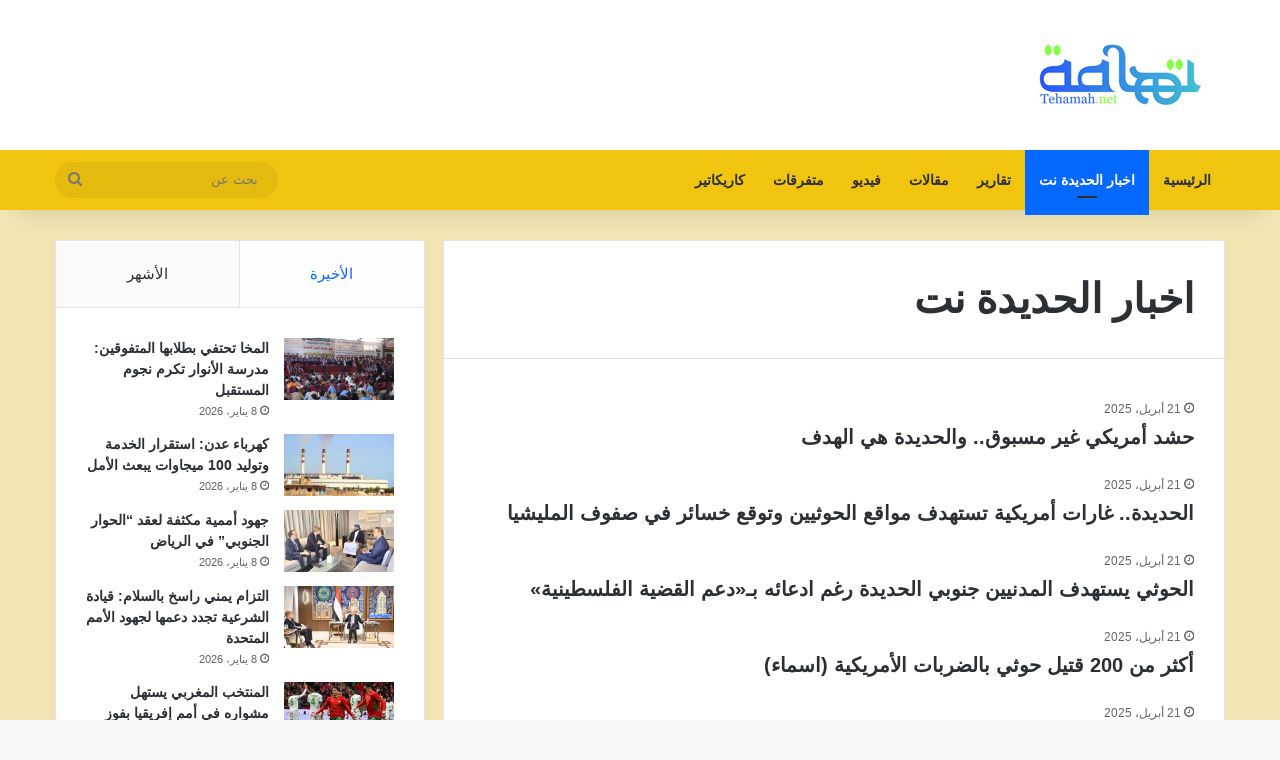

--- FILE ---
content_type: text/html; charset=UTF-8
request_url: https://www.tehamah.net/archives/category/%D8%A7%D9%84%D8%AD%D8%AF%D9%8A%D8%AF%D8%A9-%D9%86%D8%AA
body_size: 9779
content:
<!DOCTYPE html>
<html dir="rtl" lang="ar" class="" data-skin="light">
<head>
	<meta charset="UTF-8" />
	<link rel="profile" href="https://gmpg.org/xfn/11" />
	<meta name='robots' content='index, follow, max-image-preview:large, max-snippet:-1, max-video-preview:-1' />

	<!-- This site is optimized with the Yoast SEO plugin v26.7 - https://yoast.com/wordpress/plugins/seo/ -->
	<title>اخبار الحديدة نت Archives - تهامة نت</title>
	<link rel="canonical" href="https://www.tehamah.net/archives/category/الحديدة-نت" />
	<link rel="next" href="https://www.tehamah.net/archives/category/%d8%a7%d9%84%d8%ad%d8%af%d9%8a%d8%af%d8%a9-%d9%86%d8%aa/page/2" />
	<meta property="og:locale" content="ar_AR" />
	<meta property="og:type" content="article" />
	<meta property="og:title" content="اخبار الحديدة نت Archives - تهامة نت" />
	<meta property="og:url" content="https://www.tehamah.net/archives/category/الحديدة-نت" />
	<meta property="og:site_name" content="تهامة نت" />
	<meta name="twitter:card" content="summary_large_image" />
	<script type="application/ld+json" class="yoast-schema-graph">{"@context":"https://schema.org","@graph":[{"@type":"CollectionPage","@id":"https://www.tehamah.net/archives/category/%d8%a7%d9%84%d8%ad%d8%af%d9%8a%d8%af%d8%a9-%d9%86%d8%aa","url":"https://www.tehamah.net/archives/category/%d8%a7%d9%84%d8%ad%d8%af%d9%8a%d8%af%d8%a9-%d9%86%d8%aa","name":"اخبار الحديدة نت Archives - تهامة نت","isPartOf":{"@id":"https://www.tehamah.net/#website"},"breadcrumb":{"@id":"https://www.tehamah.net/archives/category/%d8%a7%d9%84%d8%ad%d8%af%d9%8a%d8%af%d8%a9-%d9%86%d8%aa#breadcrumb"},"inLanguage":"ar"},{"@type":"BreadcrumbList","@id":"https://www.tehamah.net/archives/category/%d8%a7%d9%84%d8%ad%d8%af%d9%8a%d8%af%d8%a9-%d9%86%d8%aa#breadcrumb","itemListElement":[{"@type":"ListItem","position":1,"name":"Home","item":"https://www.tehamah.net/"},{"@type":"ListItem","position":2,"name":"اخبار الحديدة نت"}]},{"@type":"WebSite","@id":"https://www.tehamah.net/#website","url":"https://www.tehamah.net/","name":"تهامة نت","description":"","potentialAction":[{"@type":"SearchAction","target":{"@type":"EntryPoint","urlTemplate":"https://www.tehamah.net/?s={search_term_string}"},"query-input":{"@type":"PropertyValueSpecification","valueRequired":true,"valueName":"search_term_string"}}],"inLanguage":"ar"}]}</script>
	<!-- / Yoast SEO plugin. -->


<link rel="alternate" type="application/rss+xml" title="تهامة نت &laquo; الخلاصة" href="https://www.tehamah.net/feed" />
<link rel="alternate" type="application/rss+xml" title="تهامة نت &laquo; اخبار الحديدة نت خلاصة التصنيف" href="https://www.tehamah.net/archives/category/%d8%a7%d9%84%d8%ad%d8%af%d9%8a%d8%af%d8%a9-%d9%86%d8%aa/feed" />

		<style type="text/css">
			:root{				
			--tie-preset-gradient-1: linear-gradient(135deg, rgba(6, 147, 227, 1) 0%, rgb(155, 81, 224) 100%);
			--tie-preset-gradient-2: linear-gradient(135deg, rgb(122, 220, 180) 0%, rgb(0, 208, 130) 100%);
			--tie-preset-gradient-3: linear-gradient(135deg, rgba(252, 185, 0, 1) 0%, rgba(255, 105, 0, 1) 100%);
			--tie-preset-gradient-4: linear-gradient(135deg, rgba(255, 105, 0, 1) 0%, rgb(207, 46, 46) 100%);
			--tie-preset-gradient-5: linear-gradient(135deg, rgb(238, 238, 238) 0%, rgb(169, 184, 195) 100%);
			--tie-preset-gradient-6: linear-gradient(135deg, rgb(74, 234, 220) 0%, rgb(151, 120, 209) 20%, rgb(207, 42, 186) 40%, rgb(238, 44, 130) 60%, rgb(251, 105, 98) 80%, rgb(254, 248, 76) 100%);
			--tie-preset-gradient-7: linear-gradient(135deg, rgb(255, 206, 236) 0%, rgb(152, 150, 240) 100%);
			--tie-preset-gradient-8: linear-gradient(135deg, rgb(254, 205, 165) 0%, rgb(254, 45, 45) 50%, rgb(107, 0, 62) 100%);
			--tie-preset-gradient-9: linear-gradient(135deg, rgb(255, 203, 112) 0%, rgb(199, 81, 192) 50%, rgb(65, 88, 208) 100%);
			--tie-preset-gradient-10: linear-gradient(135deg, rgb(255, 245, 203) 0%, rgb(182, 227, 212) 50%, rgb(51, 167, 181) 100%);
			--tie-preset-gradient-11: linear-gradient(135deg, rgb(202, 248, 128) 0%, rgb(113, 206, 126) 100%);
			--tie-preset-gradient-12: linear-gradient(135deg, rgb(2, 3, 129) 0%, rgb(40, 116, 252) 100%);
			--tie-preset-gradient-13: linear-gradient(135deg, #4D34FA, #ad34fa);
			--tie-preset-gradient-14: linear-gradient(135deg, #0057FF, #31B5FF);
			--tie-preset-gradient-15: linear-gradient(135deg, #FF007A, #FF81BD);
			--tie-preset-gradient-16: linear-gradient(135deg, #14111E, #4B4462);
			--tie-preset-gradient-17: linear-gradient(135deg, #F32758, #FFC581);

			
					--main-nav-background: #FFFFFF;
					--main-nav-secondry-background: rgba(0,0,0,0.03);
					--main-nav-primary-color: #0088ff;
					--main-nav-contrast-primary-color: #FFFFFF;
					--main-nav-text-color: #2c2f34;
					--main-nav-secondry-text-color: rgba(0,0,0,0.5);
					--main-nav-main-border-color: rgba(0,0,0,0.1);
					--main-nav-secondry-border-color: rgba(0,0,0,0.08);
				
			}
		</style>
	<meta name="viewport" content="width=device-width, initial-scale=1.0" /><style id='wp-img-auto-sizes-contain-inline-css' type='text/css'>
img:is([sizes=auto i],[sizes^="auto," i]){contain-intrinsic-size:3000px 1500px}
/*# sourceURL=wp-img-auto-sizes-contain-inline-css */
</style>
<style id='wp-block-library-inline-css' type='text/css'>
:root{--wp-block-synced-color:#7a00df;--wp-block-synced-color--rgb:122,0,223;--wp-bound-block-color:var(--wp-block-synced-color);--wp-editor-canvas-background:#ddd;--wp-admin-theme-color:#007cba;--wp-admin-theme-color--rgb:0,124,186;--wp-admin-theme-color-darker-10:#006ba1;--wp-admin-theme-color-darker-10--rgb:0,107,160.5;--wp-admin-theme-color-darker-20:#005a87;--wp-admin-theme-color-darker-20--rgb:0,90,135;--wp-admin-border-width-focus:2px}@media (min-resolution:192dpi){:root{--wp-admin-border-width-focus:1.5px}}.wp-element-button{cursor:pointer}:root .has-very-light-gray-background-color{background-color:#eee}:root .has-very-dark-gray-background-color{background-color:#313131}:root .has-very-light-gray-color{color:#eee}:root .has-very-dark-gray-color{color:#313131}:root .has-vivid-green-cyan-to-vivid-cyan-blue-gradient-background{background:linear-gradient(135deg,#00d084,#0693e3)}:root .has-purple-crush-gradient-background{background:linear-gradient(135deg,#34e2e4,#4721fb 50%,#ab1dfe)}:root .has-hazy-dawn-gradient-background{background:linear-gradient(135deg,#faaca8,#dad0ec)}:root .has-subdued-olive-gradient-background{background:linear-gradient(135deg,#fafae1,#67a671)}:root .has-atomic-cream-gradient-background{background:linear-gradient(135deg,#fdd79a,#004a59)}:root .has-nightshade-gradient-background{background:linear-gradient(135deg,#330968,#31cdcf)}:root .has-midnight-gradient-background{background:linear-gradient(135deg,#020381,#2874fc)}:root{--wp--preset--font-size--normal:16px;--wp--preset--font-size--huge:42px}.has-regular-font-size{font-size:1em}.has-larger-font-size{font-size:2.625em}.has-normal-font-size{font-size:var(--wp--preset--font-size--normal)}.has-huge-font-size{font-size:var(--wp--preset--font-size--huge)}.has-text-align-center{text-align:center}.has-text-align-left{text-align:left}.has-text-align-right{text-align:right}.has-fit-text{white-space:nowrap!important}#end-resizable-editor-section{display:none}.aligncenter{clear:both}.items-justified-left{justify-content:flex-start}.items-justified-center{justify-content:center}.items-justified-right{justify-content:flex-end}.items-justified-space-between{justify-content:space-between}.screen-reader-text{border:0;clip-path:inset(50%);height:1px;margin:-1px;overflow:hidden;padding:0;position:absolute;width:1px;word-wrap:normal!important}.screen-reader-text:focus{background-color:#ddd;clip-path:none;color:#444;display:block;font-size:1em;height:auto;left:5px;line-height:normal;padding:15px 23px 14px;text-decoration:none;top:5px;width:auto;z-index:100000}html :where(.has-border-color){border-style:solid}html :where([style*=border-top-color]){border-top-style:solid}html :where([style*=border-right-color]){border-right-style:solid}html :where([style*=border-bottom-color]){border-bottom-style:solid}html :where([style*=border-left-color]){border-left-style:solid}html :where([style*=border-width]){border-style:solid}html :where([style*=border-top-width]){border-top-style:solid}html :where([style*=border-right-width]){border-right-style:solid}html :where([style*=border-bottom-width]){border-bottom-style:solid}html :where([style*=border-left-width]){border-left-style:solid}html :where(img[class*=wp-image-]){height:auto;max-width:100%}:where(figure){margin:0 0 1em}html :where(.is-position-sticky){--wp-admin--admin-bar--position-offset:var(--wp-admin--admin-bar--height,0px)}@media screen and (max-width:600px){html :where(.is-position-sticky){--wp-admin--admin-bar--position-offset:0px}}

/*# sourceURL=wp-block-library-inline-css */
</style><style id='global-styles-inline-css' type='text/css'>
:root{--wp--preset--aspect-ratio--square: 1;--wp--preset--aspect-ratio--4-3: 4/3;--wp--preset--aspect-ratio--3-4: 3/4;--wp--preset--aspect-ratio--3-2: 3/2;--wp--preset--aspect-ratio--2-3: 2/3;--wp--preset--aspect-ratio--16-9: 16/9;--wp--preset--aspect-ratio--9-16: 9/16;--wp--preset--color--black: #000000;--wp--preset--color--cyan-bluish-gray: #abb8c3;--wp--preset--color--white: #ffffff;--wp--preset--color--pale-pink: #f78da7;--wp--preset--color--vivid-red: #cf2e2e;--wp--preset--color--luminous-vivid-orange: #ff6900;--wp--preset--color--luminous-vivid-amber: #fcb900;--wp--preset--color--light-green-cyan: #7bdcb5;--wp--preset--color--vivid-green-cyan: #00d084;--wp--preset--color--pale-cyan-blue: #8ed1fc;--wp--preset--color--vivid-cyan-blue: #0693e3;--wp--preset--color--vivid-purple: #9b51e0;--wp--preset--color--global-color: #0088ff;--wp--preset--gradient--vivid-cyan-blue-to-vivid-purple: linear-gradient(135deg,rgb(6,147,227) 0%,rgb(155,81,224) 100%);--wp--preset--gradient--light-green-cyan-to-vivid-green-cyan: linear-gradient(135deg,rgb(122,220,180) 0%,rgb(0,208,130) 100%);--wp--preset--gradient--luminous-vivid-amber-to-luminous-vivid-orange: linear-gradient(135deg,rgb(252,185,0) 0%,rgb(255,105,0) 100%);--wp--preset--gradient--luminous-vivid-orange-to-vivid-red: linear-gradient(135deg,rgb(255,105,0) 0%,rgb(207,46,46) 100%);--wp--preset--gradient--very-light-gray-to-cyan-bluish-gray: linear-gradient(135deg,rgb(238,238,238) 0%,rgb(169,184,195) 100%);--wp--preset--gradient--cool-to-warm-spectrum: linear-gradient(135deg,rgb(74,234,220) 0%,rgb(151,120,209) 20%,rgb(207,42,186) 40%,rgb(238,44,130) 60%,rgb(251,105,98) 80%,rgb(254,248,76) 100%);--wp--preset--gradient--blush-light-purple: linear-gradient(135deg,rgb(255,206,236) 0%,rgb(152,150,240) 100%);--wp--preset--gradient--blush-bordeaux: linear-gradient(135deg,rgb(254,205,165) 0%,rgb(254,45,45) 50%,rgb(107,0,62) 100%);--wp--preset--gradient--luminous-dusk: linear-gradient(135deg,rgb(255,203,112) 0%,rgb(199,81,192) 50%,rgb(65,88,208) 100%);--wp--preset--gradient--pale-ocean: linear-gradient(135deg,rgb(255,245,203) 0%,rgb(182,227,212) 50%,rgb(51,167,181) 100%);--wp--preset--gradient--electric-grass: linear-gradient(135deg,rgb(202,248,128) 0%,rgb(113,206,126) 100%);--wp--preset--gradient--midnight: linear-gradient(135deg,rgb(2,3,129) 0%,rgb(40,116,252) 100%);--wp--preset--font-size--small: 13px;--wp--preset--font-size--medium: 20px;--wp--preset--font-size--large: 36px;--wp--preset--font-size--x-large: 42px;--wp--preset--spacing--20: 0.44rem;--wp--preset--spacing--30: 0.67rem;--wp--preset--spacing--40: 1rem;--wp--preset--spacing--50: 1.5rem;--wp--preset--spacing--60: 2.25rem;--wp--preset--spacing--70: 3.38rem;--wp--preset--spacing--80: 5.06rem;--wp--preset--shadow--natural: 6px 6px 9px rgba(0, 0, 0, 0.2);--wp--preset--shadow--deep: 12px 12px 50px rgba(0, 0, 0, 0.4);--wp--preset--shadow--sharp: 6px 6px 0px rgba(0, 0, 0, 0.2);--wp--preset--shadow--outlined: 6px 6px 0px -3px rgb(255, 255, 255), 6px 6px rgb(0, 0, 0);--wp--preset--shadow--crisp: 6px 6px 0px rgb(0, 0, 0);}:where(.is-layout-flex){gap: 0.5em;}:where(.is-layout-grid){gap: 0.5em;}body .is-layout-flex{display: flex;}.is-layout-flex{flex-wrap: wrap;align-items: center;}.is-layout-flex > :is(*, div){margin: 0;}body .is-layout-grid{display: grid;}.is-layout-grid > :is(*, div){margin: 0;}:where(.wp-block-columns.is-layout-flex){gap: 2em;}:where(.wp-block-columns.is-layout-grid){gap: 2em;}:where(.wp-block-post-template.is-layout-flex){gap: 1.25em;}:where(.wp-block-post-template.is-layout-grid){gap: 1.25em;}.has-black-color{color: var(--wp--preset--color--black) !important;}.has-cyan-bluish-gray-color{color: var(--wp--preset--color--cyan-bluish-gray) !important;}.has-white-color{color: var(--wp--preset--color--white) !important;}.has-pale-pink-color{color: var(--wp--preset--color--pale-pink) !important;}.has-vivid-red-color{color: var(--wp--preset--color--vivid-red) !important;}.has-luminous-vivid-orange-color{color: var(--wp--preset--color--luminous-vivid-orange) !important;}.has-luminous-vivid-amber-color{color: var(--wp--preset--color--luminous-vivid-amber) !important;}.has-light-green-cyan-color{color: var(--wp--preset--color--light-green-cyan) !important;}.has-vivid-green-cyan-color{color: var(--wp--preset--color--vivid-green-cyan) !important;}.has-pale-cyan-blue-color{color: var(--wp--preset--color--pale-cyan-blue) !important;}.has-vivid-cyan-blue-color{color: var(--wp--preset--color--vivid-cyan-blue) !important;}.has-vivid-purple-color{color: var(--wp--preset--color--vivid-purple) !important;}.has-black-background-color{background-color: var(--wp--preset--color--black) !important;}.has-cyan-bluish-gray-background-color{background-color: var(--wp--preset--color--cyan-bluish-gray) !important;}.has-white-background-color{background-color: var(--wp--preset--color--white) !important;}.has-pale-pink-background-color{background-color: var(--wp--preset--color--pale-pink) !important;}.has-vivid-red-background-color{background-color: var(--wp--preset--color--vivid-red) !important;}.has-luminous-vivid-orange-background-color{background-color: var(--wp--preset--color--luminous-vivid-orange) !important;}.has-luminous-vivid-amber-background-color{background-color: var(--wp--preset--color--luminous-vivid-amber) !important;}.has-light-green-cyan-background-color{background-color: var(--wp--preset--color--light-green-cyan) !important;}.has-vivid-green-cyan-background-color{background-color: var(--wp--preset--color--vivid-green-cyan) !important;}.has-pale-cyan-blue-background-color{background-color: var(--wp--preset--color--pale-cyan-blue) !important;}.has-vivid-cyan-blue-background-color{background-color: var(--wp--preset--color--vivid-cyan-blue) !important;}.has-vivid-purple-background-color{background-color: var(--wp--preset--color--vivid-purple) !important;}.has-black-border-color{border-color: var(--wp--preset--color--black) !important;}.has-cyan-bluish-gray-border-color{border-color: var(--wp--preset--color--cyan-bluish-gray) !important;}.has-white-border-color{border-color: var(--wp--preset--color--white) !important;}.has-pale-pink-border-color{border-color: var(--wp--preset--color--pale-pink) !important;}.has-vivid-red-border-color{border-color: var(--wp--preset--color--vivid-red) !important;}.has-luminous-vivid-orange-border-color{border-color: var(--wp--preset--color--luminous-vivid-orange) !important;}.has-luminous-vivid-amber-border-color{border-color: var(--wp--preset--color--luminous-vivid-amber) !important;}.has-light-green-cyan-border-color{border-color: var(--wp--preset--color--light-green-cyan) !important;}.has-vivid-green-cyan-border-color{border-color: var(--wp--preset--color--vivid-green-cyan) !important;}.has-pale-cyan-blue-border-color{border-color: var(--wp--preset--color--pale-cyan-blue) !important;}.has-vivid-cyan-blue-border-color{border-color: var(--wp--preset--color--vivid-cyan-blue) !important;}.has-vivid-purple-border-color{border-color: var(--wp--preset--color--vivid-purple) !important;}.has-vivid-cyan-blue-to-vivid-purple-gradient-background{background: var(--wp--preset--gradient--vivid-cyan-blue-to-vivid-purple) !important;}.has-light-green-cyan-to-vivid-green-cyan-gradient-background{background: var(--wp--preset--gradient--light-green-cyan-to-vivid-green-cyan) !important;}.has-luminous-vivid-amber-to-luminous-vivid-orange-gradient-background{background: var(--wp--preset--gradient--luminous-vivid-amber-to-luminous-vivid-orange) !important;}.has-luminous-vivid-orange-to-vivid-red-gradient-background{background: var(--wp--preset--gradient--luminous-vivid-orange-to-vivid-red) !important;}.has-very-light-gray-to-cyan-bluish-gray-gradient-background{background: var(--wp--preset--gradient--very-light-gray-to-cyan-bluish-gray) !important;}.has-cool-to-warm-spectrum-gradient-background{background: var(--wp--preset--gradient--cool-to-warm-spectrum) !important;}.has-blush-light-purple-gradient-background{background: var(--wp--preset--gradient--blush-light-purple) !important;}.has-blush-bordeaux-gradient-background{background: var(--wp--preset--gradient--blush-bordeaux) !important;}.has-luminous-dusk-gradient-background{background: var(--wp--preset--gradient--luminous-dusk) !important;}.has-pale-ocean-gradient-background{background: var(--wp--preset--gradient--pale-ocean) !important;}.has-electric-grass-gradient-background{background: var(--wp--preset--gradient--electric-grass) !important;}.has-midnight-gradient-background{background: var(--wp--preset--gradient--midnight) !important;}.has-small-font-size{font-size: var(--wp--preset--font-size--small) !important;}.has-medium-font-size{font-size: var(--wp--preset--font-size--medium) !important;}.has-large-font-size{font-size: var(--wp--preset--font-size--large) !important;}.has-x-large-font-size{font-size: var(--wp--preset--font-size--x-large) !important;}
/*# sourceURL=global-styles-inline-css */
</style>

<style id='classic-theme-styles-inline-css' type='text/css'>
/*! This file is auto-generated */
.wp-block-button__link{color:#fff;background-color:#32373c;border-radius:9999px;box-shadow:none;text-decoration:none;padding:calc(.667em + 2px) calc(1.333em + 2px);font-size:1.125em}.wp-block-file__button{background:#32373c;color:#fff;text-decoration:none}
/*# sourceURL=/wp-includes/css/classic-themes.min.css */
</style>
<link rel='stylesheet' id='tie-css-base-css' href='https://www.tehamah.net/wp-content/themes/jannah/assets/css/base.min.css' type='text/css' media='all' />
<link rel='stylesheet' id='tie-css-styles-css' href='https://www.tehamah.net/wp-content/themes/jannah/assets/css/style.min.css' type='text/css' media='all' />
<link rel='stylesheet' id='tie-css-widgets-css' href='https://www.tehamah.net/wp-content/themes/jannah/assets/css/widgets.min.css' type='text/css' media='all' />
<link rel='stylesheet' id='tie-css-helpers-css' href='https://www.tehamah.net/wp-content/themes/jannah/assets/css/helpers.min.css' type='text/css' media='all' />
<link rel='stylesheet' id='tie-fontawesome5-css' href='https://www.tehamah.net/wp-content/themes/jannah/assets/css/fontawesome.css' type='text/css' media='all' />
<style id='tie-fontawesome5-inline-css' type='text/css'>
#header-notification-bar{background: var( --tie-preset-gradient-13 );}#header-notification-bar{--tie-buttons-color: #FFFFFF;--tie-buttons-border-color: #FFFFFF;--tie-buttons-hover-color: #e1e1e1;--tie-buttons-hover-text: #000000;}#header-notification-bar{--tie-buttons-text: #000000;}#main-nav,#main-nav .menu-sub-content,#main-nav .comp-sub-menu,#main-nav ul.cats-vertical li a.is-active,#main-nav ul.cats-vertical li a:hover,#autocomplete-suggestions.search-in-main-nav{background-color: #f1c40f;}#main-nav{border-width: 0;}#theme-header #main-nav:not(.fixed-nav){bottom: 0;}#main-nav .icon-basecloud-bg:after{color: #f1c40f;}#autocomplete-suggestions.search-in-main-nav{border-color: rgba(255,255,255,0.07);}.main-nav-boxed #main-nav .main-menu-wrapper{border-width: 0;}#tie-container #tie-wrapper,.post-layout-8 #content{background-color: #f2e5b3;}
/*# sourceURL=tie-fontawesome5-inline-css */
</style>
<script type="text/javascript" src="https://www.tehamah.net/wp-includes/js/jquery/jquery.min.js" id="jquery-core-js"></script>
<script type="text/javascript" src="https://www.tehamah.net/wp-includes/js/jquery/jquery-migrate.min.js" id="jquery-migrate-js"></script>
<link rel="EditURI" type="application/rsd+xml" title="RSD" href="https://www.tehamah.net/xmlrpc.php?rsd" />
<link rel="stylesheet" href="https://www.tehamah.net/wp-content/themes/jannah/rtl.css" type="text/css" media="screen" /><meta http-equiv="X-UA-Compatible" content="IE=edge">
<link rel="icon" href="https://www.tehamah.net/wp-content/uploads/2020/03/cropped-شعار-تهامة-نت-1-scaled-1-32x32.jpg" sizes="32x32" />
<link rel="icon" href="https://www.tehamah.net/wp-content/uploads/2020/03/cropped-شعار-تهامة-نت-1-scaled-1-192x192.jpg" sizes="192x192" />
<link rel="apple-touch-icon" href="https://www.tehamah.net/wp-content/uploads/2020/03/cropped-شعار-تهامة-نت-1-scaled-1-180x180.jpg" />
<meta name="msapplication-TileImage" content="https://www.tehamah.net/wp-content/uploads/2020/03/cropped-شعار-تهامة-نت-1-scaled-1-270x270.jpg" />
</head>

<body id="tie-body" class="rtl archive category category-5 wp-theme-jannah wrapper-has-shadow block-head-1 magazine1 is-thumb-overlay-disabled is-desktop is-header-layout-3 sidebar-left has-sidebar">



<div class="background-overlay">

	<div id="tie-container" class="site tie-container">

		
		<div id="tie-wrapper">

			
<header id="theme-header" class="theme-header header-layout-3 main-nav-light main-nav-default-light main-nav-below no-stream-item has-shadow has-normal-width-logo mobile-header-default">
	
<div class="container header-container">
	<div class="tie-row logo-row">

		
		<div class="logo-wrapper">
			<div class="tie-col-md-4 logo-container clearfix">
				
		<div id="logo" class="image-logo" >

			
			<a title="تهامة نت" href="https://www.tehamah.net/">
				
				<picture class="tie-logo-default tie-logo-picture">
					
					<source class="tie-logo-source-default tie-logo-source" srcset="https://www.tehamah.net/wp-content/uploads/2021/10/شعار-تهامة-1.jpg">
					<img class="tie-logo-img-default tie-logo-img" src="https://www.tehamah.net/wp-content/uploads/2021/10/شعار-تهامة-1.jpg" alt="تهامة نت" width="200" height="70" style="max-height:70px; width: auto;" />
				</picture>
						</a>

			
		</div><!-- #logo /-->

		<div id="mobile-header-components-area_2" class="mobile-header-components"><ul class="components"><li class="mobile-component_menu custom-menu-link"><a href="#" id="mobile-menu-icon" class=""><span class="tie-mobile-menu-icon nav-icon is-layout-1"></span><span class="screen-reader-text">القائمة</span></a></li></ul></div>			</div><!-- .tie-col /-->
		</div><!-- .logo-wrapper /-->

		
	</div><!-- .tie-row /-->
</div><!-- .container /-->

<div class="main-nav-wrapper">
	<nav id="main-nav"  class="main-nav header-nav menu-style-default menu-style-solid-bg"  aria-label="القائمة الرئيسية">
		<div class="container">

			<div class="main-menu-wrapper">

				
				<div id="menu-components-wrap">

					
					<div class="main-menu main-menu-wrap">
						<div id="main-nav-menu" class="main-menu header-menu"><ul id="menu-%d8%a7%d9%84%d8%b1%d8%a6%d9%8a%d8%b3%d9%8a%d8%a9" class="menu"><li id="menu-item-13665" class="menu-item menu-item-type-custom menu-item-object-custom menu-item-home menu-item-13665"><a href="https://www.tehamah.net">الرئيسية</a></li>
<li id="menu-item-10139" class="menu-item menu-item-type-taxonomy menu-item-object-category current-menu-item menu-item-10139 tie-current-menu"><a href="https://www.tehamah.net/archives/category/%d8%a7%d9%84%d8%ad%d8%af%d9%8a%d8%af%d8%a9-%d9%86%d8%aa">اخبار الحديدة نت</a></li>
<li id="menu-item-10141" class="menu-item menu-item-type-taxonomy menu-item-object-category menu-item-10141"><a href="https://www.tehamah.net/archives/category/%d8%aa%d9%82%d8%a7%d8%b1%d9%8a%d8%b1">تقارير</a></li>
<li id="menu-item-10144" class="menu-item menu-item-type-taxonomy menu-item-object-category menu-item-10144"><a href="https://www.tehamah.net/archives/category/%d9%85%d9%82%d8%a7%d9%84%d8%a7%d8%aa">مقالات</a></li>
<li id="menu-item-10143" class="menu-item menu-item-type-taxonomy menu-item-object-category menu-item-10143"><a href="https://www.tehamah.net/archives/category/%d9%81%d9%8a%d8%af%d9%8a%d9%88">فيديو</a></li>
<li id="menu-item-10142" class="menu-item menu-item-type-taxonomy menu-item-object-category menu-item-10142"><a href="https://www.tehamah.net/archives/category/%d9%85%d8%aa%d9%81%d8%b1%d9%82%d8%a7%d8%aa">متفرقات</a></li>
<li id="menu-item-10145" class="menu-item menu-item-type-taxonomy menu-item-object-category menu-item-10145"><a href="https://www.tehamah.net/archives/category/%d9%83%d8%a7%d8%b1%d9%8a%d9%83%d8%a7%d8%aa%d9%8a%d8%b1">كاريكاتير</a></li>
</ul></div>					</div><!-- .main-menu /-->

					<ul class="components">			<li class="search-bar menu-item custom-menu-link" aria-label="بحث">
				<form method="get" id="search" action="https://www.tehamah.net/">
					<input id="search-input"  inputmode="search" type="text" name="s" title="بحث عن" placeholder="بحث عن" />
					<button id="search-submit" type="submit">
						<span class="tie-icon-search tie-search-icon" aria-hidden="true"></span>
						<span class="screen-reader-text">بحث عن</span>
					</button>
				</form>
			</li>
			</ul><!-- Components -->
				</div><!-- #menu-components-wrap /-->
			</div><!-- .main-menu-wrapper /-->
		</div><!-- .container /-->

			</nav><!-- #main-nav /-->
</div><!-- .main-nav-wrapper /-->

</header>

<div id="content" class="site-content container"><div id="main-content-row" class="tie-row main-content-row">
	<div class="main-content tie-col-md-8 tie-col-xs-12" role="main">

		
			<header id="category-title-section" class="entry-header-outer container-wrapper archive-title-wrapper">
				<h1 class="page-title">اخبار الحديدة نت</h1>			</header><!-- .entry-header-outer /-->

			
		<div class="mag-box wide-post-box">
			<div class="container-wrapper">
				<div class="mag-box-container clearfix">
					<ul id="posts-container" data-layout="default" data-settings="{'uncropped_image':'jannah-image-post','category_meta':false,'post_meta':true,'excerpt':false,'excerpt_length':'20','read_more':false,'read_more_text':false,'media_overlay':false,'title_length':0,'is_full':false,'is_category':true}" class="posts-items">
<li class="post-item no-small-thumbs post-21027 post type-post status-publish format-standard category-5 tie-standard">

	
	<div class="post-details">

		<div class="post-meta clearfix"><span class="date meta-item tie-icon">21 أبريل، 2025</span></div><!-- .post-meta -->
				<h2 class="post-title"><a href="https://www.tehamah.net/archives/21027">حشد أمريكي غير مسبوق.. والحديدة هي الهدف</a></h2>
		
			</div>
</li>

<li class="post-item no-small-thumbs post-21026 post type-post status-publish format-standard category-5 tie-standard">

	
	<div class="post-details">

		<div class="post-meta clearfix"><span class="date meta-item tie-icon">21 أبريل، 2025</span></div><!-- .post-meta -->
				<h2 class="post-title"><a href="https://www.tehamah.net/archives/21026">الحديدة.. غارات أمريكية تستهدف مواقع الحوثيين وتوقع خسائر في صفوف المليشيا</a></h2>
		
			</div>
</li>

<li class="post-item no-small-thumbs post-21025 post type-post status-publish format-standard category-5 tie-standard">

	
	<div class="post-details">

		<div class="post-meta clearfix"><span class="date meta-item tie-icon">21 أبريل، 2025</span></div><!-- .post-meta -->
				<h2 class="post-title"><a href="https://www.tehamah.net/archives/21025">الحوثي يستهدف المدنيين جنوبي الحديدة رغم ادعائه بـ«دعم القضية الفلسطينية»</a></h2>
		
			</div>
</li>

<li class="post-item no-small-thumbs post-21024 post type-post status-publish format-standard category-5 tie-standard">

	
	<div class="post-details">

		<div class="post-meta clearfix"><span class="date meta-item tie-icon">21 أبريل، 2025</span></div><!-- .post-meta -->
				<h2 class="post-title"><a href="https://www.tehamah.net/archives/21024">أكثر من 200 قتيل حوثي بالضربات الأمريكية (اسماء)</a></h2>
		
			</div>
</li>

<li class="post-item no-small-thumbs post-21023 post type-post status-publish format-standard category-5 tie-standard">

	
	<div class="post-details">

		<div class="post-meta clearfix"><span class="date meta-item tie-icon">21 أبريل، 2025</span></div><!-- .post-meta -->
				<h2 class="post-title"><a href="https://www.tehamah.net/archives/21023">إسرائيل تتوعد الحوثيين برد صارم وتحذر من تجاوز «الخطوط الحمراء»</a></h2>
		
			</div>
</li>

<li class="post-item no-small-thumbs post-21022 post type-post status-publish format-standard category-5 tie-standard">

	
	<div class="post-details">

		<div class="post-meta clearfix"><span class="date meta-item tie-icon">21 أبريل، 2025</span></div><!-- .post-meta -->
				<h2 class="post-title"><a href="https://www.tehamah.net/archives/21022">صاروخ حوثي يسقط في سوق شعبي بصنعاء ويوقع عشرات الضحايا</a></h2>
		
			</div>
</li>

<li class="post-item no-small-thumbs post-21021 post type-post status-publish format-standard category-5 tie-standard">

	
	<div class="post-details">

		<div class="post-meta clearfix"><span class="date meta-item tie-icon">19 أبريل، 2025</span></div><!-- .post-meta -->
				<h2 class="post-title"><a href="https://www.tehamah.net/archives/21021">23 غارة أمريكية تستهدف قيادات ومخابئ حوثية في صنعاء ومحيطها</a></h2>
		
			</div>
</li>

<li class="post-item no-small-thumbs post-21020 post type-post status-publish format-standard category-5 tie-standard">

	
	<div class="post-details">

		<div class="post-meta clearfix"><span class="date meta-item tie-icon">19 أبريل، 2025</span></div><!-- .post-meta -->
				<h2 class="post-title"><a href="https://www.tehamah.net/archives/21020">تعيين محمد الصباري نائبًا لرئيس هيئة القوى البشرية يثير جدلاً واسعًا</a></h2>
		
			</div>
</li>

<li class="post-item no-small-thumbs post-21018 post type-post status-publish format-standard category-5 tie-standard">

	
	<div class="post-details">

		<div class="post-meta clearfix"><span class="date meta-item tie-icon">19 أبريل، 2025</span></div><!-- .post-meta -->
				<h2 class="post-title"><a href="https://www.tehamah.net/archives/21018">عشرات الغارات الأمريكية تستهدف مواقع وتجمعات حوثية</a></h2>
		
			</div>
</li>

<li class="post-item no-small-thumbs post-21019 post type-post status-publish format-standard category-5 tie-standard">

	
	<div class="post-details">

		<div class="post-meta clearfix"><span class="date meta-item tie-icon">19 أبريل، 2025</span></div><!-- .post-meta -->
				<h2 class="post-title"><a href="https://www.tehamah.net/archives/21019">خلية استخبارات حوثية تدير شبكات تهريب عبر سلطنة عمان بإشراف مباشر من «فليتة» والحرس الثوري</a></h2>
		
			</div>
</li>

					</ul><!-- #posts-container /-->
					<div class="clearfix"></div>
				</div><!-- .mag-box-container /-->
			</div><!-- .container-wrapper /-->
		</div><!-- .mag-box /-->
	<div class="pages-nav">					<div class="pages-numbers pages-standard">
						<span class="first-page first-last-pages">
													</span>

						<span class="last-page first-last-pages">
							<a href="https://www.tehamah.net/archives/category/%D8%A7%D9%84%D8%AD%D8%AF%D9%8A%D8%AF%D8%A9-%D9%86%D8%AA/page/2" ><span class="pagination-icon" aria-hidden="true"></span>الصفحة التالية</a>						</span>
					</div>
					</div>
	</div><!-- .main-content /-->


	<aside class="sidebar tie-col-md-4 tie-col-xs-12 normal-side" aria-label="القائمة الجانبية الرئيسية">
		<div class="theiaStickySidebar">
			
			<div id="widget_tabs-2" class="container-wrapper tabs-container-wrapper tabs-container-2">
				<div class="widget tabs-widget">
					<div class="widget-container">
						<div class="tabs-widget">
							<div class="tabs-wrapper">

								<ul class="tabs">
									<li><a href="#widget_tabs-2-recent">الأخيرة</a></li><li><a href="#widget_tabs-2-popular">الأشهر</a></li>								</ul><!-- ul.tabs-menu /-->

								
											<div id="widget_tabs-2-recent" class="tab-content tab-content-recent">
												<ul class="tab-content-elements">
													
<li class="widget-single-post-item widget-post-list tie-standard">
			<div class="post-widget-thumbnail">
			
			<a aria-label="المخا تحتفي بطلابها المتفوقين: مدرسة الأنوار تكرم نجوم المستقبل" href="https://www.tehamah.net/archives/21142" class="post-thumb"><img width="700" height="394" src="https://www.tehamah.net/wp-content/uploads/2026/01/img_9nuWVtjVXUhp.jpg" class="attachment-jannah-image-small size-jannah-image-small tie-small-image wp-post-image" alt="" decoding="async" /></a>		</div><!-- post-alignleft /-->
	
	<div class="post-widget-body ">
		<a class="post-title the-subtitle" href="https://www.tehamah.net/archives/21142">المخا تحتفي بطلابها المتفوقين: مدرسة الأنوار تكرم نجوم المستقبل</a>
		<div class="post-meta">
			<span class="date meta-item tie-icon">8 يناير، 2026</span>		</div>
	</div>
</li>

<li class="widget-single-post-item widget-post-list tie-standard">
			<div class="post-widget-thumbnail">
			
			<a aria-label="كهرباء عدن: استقرار الخدمة وتوليد 100 ميجاوات يبعث الأمل" href="https://www.tehamah.net/archives/21123" class="post-thumb"><img width="588" height="330" src="https://www.tehamah.net/wp-content/uploads/2026/01/img_TjLKVVn9C9Oj.jpg" class="attachment-jannah-image-small size-jannah-image-small tie-small-image wp-post-image" alt="" decoding="async" /></a>		</div><!-- post-alignleft /-->
	
	<div class="post-widget-body ">
		<a class="post-title the-subtitle" href="https://www.tehamah.net/archives/21123">كهرباء عدن: استقرار الخدمة وتوليد 100 ميجاوات يبعث الأمل</a>
		<div class="post-meta">
			<span class="date meta-item tie-icon">8 يناير، 2026</span>		</div>
	</div>
</li>

<li class="widget-single-post-item widget-post-list tie-standard">
			<div class="post-widget-thumbnail">
			
			<a aria-label="جهود أممية مكثفة لعقد &#8220;الحوار الجنوبي&#8221; في الرياض" href="https://www.tehamah.net/archives/21121" class="post-thumb"><img width="700" height="399" src="https://www.tehamah.net/wp-content/uploads/2026/01/img_g8xW2PAGlGQO.jpg" class="attachment-jannah-image-small size-jannah-image-small tie-small-image wp-post-image" alt="" decoding="async" /></a>		</div><!-- post-alignleft /-->
	
	<div class="post-widget-body ">
		<a class="post-title the-subtitle" href="https://www.tehamah.net/archives/21121">جهود أممية مكثفة لعقد &#8220;الحوار الجنوبي&#8221; في الرياض</a>
		<div class="post-meta">
			<span class="date meta-item tie-icon">8 يناير، 2026</span>		</div>
	</div>
</li>

<li class="widget-single-post-item widget-post-list tie-standard">
			<div class="post-widget-thumbnail">
			
			<a aria-label="التزام يمني راسخ بالسلام: قيادة الشرعية تجدد دعمها لجهود الأمم المتحدة" href="https://www.tehamah.net/archives/21119" class="post-thumb"><img width="700" height="394" src="https://www.tehamah.net/wp-content/uploads/2026/01/img_2YWCTYNobPhV.jpg" class="attachment-jannah-image-small size-jannah-image-small tie-small-image wp-post-image" alt="" decoding="async" /></a>		</div><!-- post-alignleft /-->
	
	<div class="post-widget-body ">
		<a class="post-title the-subtitle" href="https://www.tehamah.net/archives/21119">التزام يمني راسخ بالسلام: قيادة الشرعية تجدد دعمها لجهود الأمم المتحدة</a>
		<div class="post-meta">
			<span class="date meta-item tie-icon">8 يناير، 2026</span>		</div>
	</div>
</li>

<li class="widget-single-post-item widget-post-list tie-standard">
			<div class="post-widget-thumbnail">
			
			<a aria-label="المنتخب المغربي يستهل مشواره في أمم إفريقيا بفوز صعب على جزر القمر" href="https://www.tehamah.net/archives/21117" class="post-thumb"><img width="400" height="225" src="https://www.tehamah.net/wp-content/uploads/2025/12/img_fjeI40WhqWCs.jpg" class="attachment-jannah-image-small size-jannah-image-small tie-small-image wp-post-image" alt="" decoding="async" /></a>		</div><!-- post-alignleft /-->
	
	<div class="post-widget-body ">
		<a class="post-title the-subtitle" href="https://www.tehamah.net/archives/21117">المنتخب المغربي يستهل مشواره في أمم إفريقيا بفوز صعب على جزر القمر</a>
		<div class="post-meta">
			<span class="date meta-item tie-icon">26 ديسمبر، 2025</span>		</div>
	</div>
</li>

<li class="widget-single-post-item widget-post-list tie-standard">
			<div class="post-widget-thumbnail">
			
			<a aria-label="المخا: شهادة رحالة يمني تكشف عن تطور عمراني وأمن مستقر" href="https://www.tehamah.net/archives/21115" class="post-thumb"><img width="700" height="393" src="https://www.tehamah.net/wp-content/uploads/2025/12/img_ZcM2SKzEVT9U.jpg" class="attachment-jannah-image-small size-jannah-image-small tie-small-image wp-post-image" alt="" decoding="async" /></a>		</div><!-- post-alignleft /-->
	
	<div class="post-widget-body ">
		<a class="post-title the-subtitle" href="https://www.tehamah.net/archives/21115">المخا: شهادة رحالة يمني تكشف عن تطور عمراني وأمن مستقر</a>
		<div class="post-meta">
			<span class="date meta-item tie-icon">26 ديسمبر، 2025</span>		</div>
	</div>
</li>

<li class="widget-single-post-item widget-post-list tie-standard">
			<div class="post-widget-thumbnail">
			
			<a aria-label="الكاميرون تستهل مشوارها الأفريقي بفوز صعب على الغابون" href="https://www.tehamah.net/archives/21113" class="post-thumb"><img width="600" height="315" src="https://www.tehamah.net/wp-content/uploads/2025/12/img_NV8MTOj4X6gT.jpg" class="attachment-jannah-image-small size-jannah-image-small tie-small-image wp-post-image" alt="" decoding="async" /></a>		</div><!-- post-alignleft /-->
	
	<div class="post-widget-body ">
		<a class="post-title the-subtitle" href="https://www.tehamah.net/archives/21113">الكاميرون تستهل مشوارها الأفريقي بفوز صعب على الغابون</a>
		<div class="post-meta">
			<span class="date meta-item tie-icon">26 ديسمبر، 2025</span>		</div>
	</div>
</li>
												</ul>
											</div><!-- .tab-content#recent-posts-tab /-->

										
											<div id="widget_tabs-2-popular" class="tab-content tab-content-popular">
												<ul class="tab-content-elements">
													
<li class="widget-single-post-item widget-post-list tie-standard">
			<div class="post-widget-thumbnail">
			
			<a aria-label="المخا تحتفي بطلابها المتفوقين: مدرسة الأنوار تكرم نجوم المستقبل" href="https://www.tehamah.net/archives/21142" class="post-thumb"><img width="700" height="394" src="https://www.tehamah.net/wp-content/uploads/2026/01/img_9nuWVtjVXUhp.jpg" class="attachment-jannah-image-small size-jannah-image-small tie-small-image wp-post-image" alt="" decoding="async" /></a>		</div><!-- post-alignleft /-->
	
	<div class="post-widget-body ">
		<a class="post-title the-subtitle" href="https://www.tehamah.net/archives/21142">المخا تحتفي بطلابها المتفوقين: مدرسة الأنوار تكرم نجوم المستقبل</a>
		<div class="post-meta">
			<span class="date meta-item tie-icon">8 يناير، 2026</span>		</div>
	</div>
</li>

<li class="widget-single-post-item widget-post-list tie-standard">
			<div class="post-widget-thumbnail">
			
			<a aria-label="كهرباء عدن: استقرار الخدمة وتوليد 100 ميجاوات يبعث الأمل" href="https://www.tehamah.net/archives/21123" class="post-thumb"><img width="588" height="330" src="https://www.tehamah.net/wp-content/uploads/2026/01/img_TjLKVVn9C9Oj.jpg" class="attachment-jannah-image-small size-jannah-image-small tie-small-image wp-post-image" alt="" decoding="async" /></a>		</div><!-- post-alignleft /-->
	
	<div class="post-widget-body ">
		<a class="post-title the-subtitle" href="https://www.tehamah.net/archives/21123">كهرباء عدن: استقرار الخدمة وتوليد 100 ميجاوات يبعث الأمل</a>
		<div class="post-meta">
			<span class="date meta-item tie-icon">8 يناير، 2026</span>		</div>
	</div>
</li>

<li class="widget-single-post-item widget-post-list tie-standard">
			<div class="post-widget-thumbnail">
			
			<a aria-label="جهود أممية مكثفة لعقد &#8220;الحوار الجنوبي&#8221; في الرياض" href="https://www.tehamah.net/archives/21121" class="post-thumb"><img width="700" height="399" src="https://www.tehamah.net/wp-content/uploads/2026/01/img_g8xW2PAGlGQO.jpg" class="attachment-jannah-image-small size-jannah-image-small tie-small-image wp-post-image" alt="" decoding="async" /></a>		</div><!-- post-alignleft /-->
	
	<div class="post-widget-body ">
		<a class="post-title the-subtitle" href="https://www.tehamah.net/archives/21121">جهود أممية مكثفة لعقد &#8220;الحوار الجنوبي&#8221; في الرياض</a>
		<div class="post-meta">
			<span class="date meta-item tie-icon">8 يناير، 2026</span>		</div>
	</div>
</li>

<li class="widget-single-post-item widget-post-list tie-standard">
			<div class="post-widget-thumbnail">
			
			<a aria-label="التزام يمني راسخ بالسلام: قيادة الشرعية تجدد دعمها لجهود الأمم المتحدة" href="https://www.tehamah.net/archives/21119" class="post-thumb"><img width="700" height="394" src="https://www.tehamah.net/wp-content/uploads/2026/01/img_2YWCTYNobPhV.jpg" class="attachment-jannah-image-small size-jannah-image-small tie-small-image wp-post-image" alt="" decoding="async" /></a>		</div><!-- post-alignleft /-->
	
	<div class="post-widget-body ">
		<a class="post-title the-subtitle" href="https://www.tehamah.net/archives/21119">التزام يمني راسخ بالسلام: قيادة الشرعية تجدد دعمها لجهود الأمم المتحدة</a>
		<div class="post-meta">
			<span class="date meta-item tie-icon">8 يناير، 2026</span>		</div>
	</div>
</li>

<li class="widget-single-post-item widget-post-list tie-standard">
			<div class="post-widget-thumbnail">
			
			<a aria-label="المنتخب المغربي يستهل مشواره في أمم إفريقيا بفوز صعب على جزر القمر" href="https://www.tehamah.net/archives/21117" class="post-thumb"><img width="400" height="225" src="https://www.tehamah.net/wp-content/uploads/2025/12/img_fjeI40WhqWCs.jpg" class="attachment-jannah-image-small size-jannah-image-small tie-small-image wp-post-image" alt="" decoding="async" /></a>		</div><!-- post-alignleft /-->
	
	<div class="post-widget-body ">
		<a class="post-title the-subtitle" href="https://www.tehamah.net/archives/21117">المنتخب المغربي يستهل مشواره في أمم إفريقيا بفوز صعب على جزر القمر</a>
		<div class="post-meta">
			<span class="date meta-item tie-icon">26 ديسمبر، 2025</span>		</div>
	</div>
</li>

<li class="widget-single-post-item widget-post-list tie-standard">
			<div class="post-widget-thumbnail">
			
			<a aria-label="المخا: شهادة رحالة يمني تكشف عن تطور عمراني وأمن مستقر" href="https://www.tehamah.net/archives/21115" class="post-thumb"><img width="700" height="393" src="https://www.tehamah.net/wp-content/uploads/2025/12/img_ZcM2SKzEVT9U.jpg" class="attachment-jannah-image-small size-jannah-image-small tie-small-image wp-post-image" alt="" decoding="async" /></a>		</div><!-- post-alignleft /-->
	
	<div class="post-widget-body ">
		<a class="post-title the-subtitle" href="https://www.tehamah.net/archives/21115">المخا: شهادة رحالة يمني تكشف عن تطور عمراني وأمن مستقر</a>
		<div class="post-meta">
			<span class="date meta-item tie-icon">26 ديسمبر، 2025</span>		</div>
	</div>
</li>

<li class="widget-single-post-item widget-post-list tie-standard">
			<div class="post-widget-thumbnail">
			
			<a aria-label="الكاميرون تستهل مشوارها الأفريقي بفوز صعب على الغابون" href="https://www.tehamah.net/archives/21113" class="post-thumb"><img width="600" height="315" src="https://www.tehamah.net/wp-content/uploads/2025/12/img_NV8MTOj4X6gT.jpg" class="attachment-jannah-image-small size-jannah-image-small tie-small-image wp-post-image" alt="" decoding="async" /></a>		</div><!-- post-alignleft /-->
	
	<div class="post-widget-body ">
		<a class="post-title the-subtitle" href="https://www.tehamah.net/archives/21113">الكاميرون تستهل مشوارها الأفريقي بفوز صعب على الغابون</a>
		<div class="post-meta">
			<span class="date meta-item tie-icon">26 ديسمبر، 2025</span>		</div>
	</div>
</li>
												</ul>
											</div><!-- .tab-content#popular-posts-tab /-->

										
							</div><!-- .tabs-wrapper-animated /-->
						</div><!-- .tabs-widget /-->
					</div><!-- .widget-container /-->
				</div><!-- .tabs-widget /-->
			</div><!-- .container-wrapper /-->
					</div><!-- .theiaStickySidebar /-->
	</aside><!-- .sidebar /-->
	</div><!-- .main-content-row /--></div><!-- #content /-->
<footer id="footer" class="site-footer dark-skin dark-widgetized-area">

	
</footer><!-- #footer /-->



		</div><!-- #tie-wrapper /-->

		
	<aside class=" side-aside normal-side dark-skin dark-widgetized-area appear-from-right" aria-label="القائمة الجانبية الثانوية" style="visibility: hidden;">
		<div data-height="100%" class="side-aside-wrapper has-custom-scroll">

			<a href="#" class="close-side-aside remove big-btn">
				<span class="screen-reader-text">إغلاق</span>
			</a><!-- .close-side-aside /-->


			
				<div id="mobile-container">

					
					<div id="mobile-menu" class="hide-menu-icons">
											</div><!-- #mobile-menu /-->

					
				</div><!-- #mobile-container /-->
			

			
		</div><!-- .side-aside-wrapper /-->
	</aside><!-- .side-aside /-->

	
	</div><!-- #tie-container /-->
</div><!-- .background-overlay /-->

<script type="speculationrules">
{"prefetch":[{"source":"document","where":{"and":[{"href_matches":"/*"},{"not":{"href_matches":["/wp-*.php","/wp-admin/*","/wp-content/uploads/*","/wp-content/*","/wp-content/plugins/*","/wp-content/themes/jannah/*","/*\\?(.+)"]}},{"not":{"selector_matches":"a[rel~=\"nofollow\"]"}},{"not":{"selector_matches":".no-prefetch, .no-prefetch a"}}]},"eagerness":"conservative"}]}
</script>
<div id="is-scroller-outer"><div id="is-scroller"></div></div><div id="fb-root"></div><script type="text/javascript" id="tie-scripts-js-extra">
/* <![CDATA[ */
var tie = {"is_rtl":"1","ajaxurl":"https://www.tehamah.net/wp-admin/admin-ajax.php","is_side_aside_light":"","is_taqyeem_active":"","is_sticky_video":"","mobile_menu_top":"","mobile_menu_active":"area_2","mobile_menu_parent":"","lightbox_all":"","lightbox_gallery":"","lightbox_skin":"dark","lightbox_thumb":"vertical","lightbox_arrows":"","is_singular":"","autoload_posts":"","reading_indicator":"","lazyload":"","select_share":"","select_share_twitter":"","select_share_facebook":"","select_share_linkedin":"","select_share_email":"","facebook_app_id":"5303202981","twitter_username":"","responsive_tables":"","ad_blocker_detector":"","sticky_behavior":"default","sticky_desktop":"","sticky_mobile":"","sticky_mobile_behavior":"default","ajax_loader":"\u003Cdiv class=\"loader-overlay\"\u003E\u003Cdiv class=\"spinner-circle\"\u003E\u003C/div\u003E\u003C/div\u003E","type_to_search":"","lang_no_results":"\u0644\u0645 \u064a\u062a\u0645 \u0627\u0644\u0639\u062b\u0648\u0631 \u0639\u0644\u0649 \u0646\u062a\u0627\u0626\u062c","sticky_share_mobile":"","sticky_share_post":"","sticky_share_post_menu":""};
//# sourceURL=tie-scripts-js-extra
/* ]]> */
</script>
<script type="text/javascript" src="https://www.tehamah.net/wp-content/themes/jannah/assets/js/scripts.min.js" id="tie-scripts-js"></script>
<script type="text/javascript" src="https://www.tehamah.net/wp-content/themes/jannah/assets/js/desktop.min.js" id="tie-js-desktop-js"></script>

<script defer src="https://static.cloudflareinsights.com/beacon.min.js/vcd15cbe7772f49c399c6a5babf22c1241717689176015" integrity="sha512-ZpsOmlRQV6y907TI0dKBHq9Md29nnaEIPlkf84rnaERnq6zvWvPUqr2ft8M1aS28oN72PdrCzSjY4U6VaAw1EQ==" data-cf-beacon='{"version":"2024.11.0","token":"3bdb5936fada4ae194edd35cd1be1268","r":1,"server_timing":{"name":{"cfCacheStatus":true,"cfEdge":true,"cfExtPri":true,"cfL4":true,"cfOrigin":true,"cfSpeedBrain":true},"location_startswith":null}}' crossorigin="anonymous"></script>
</body>
</html>
